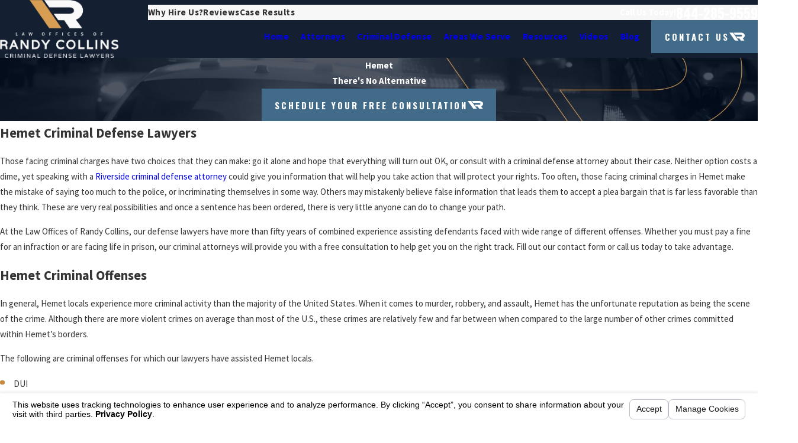

--- FILE ---
content_type: text/html; charset=utf-8
request_url: https://www.cmcdefense.com/sa.svc
body_size: 165
content:
<html><head><title>Request Rejected</title></head><body>The requested URL was rejected. Please consult with your administrator.<br><br>Your support ID is: 5523140691690627657<br><br><a href='javascript:history.back();'>[Go Back]</a></body></html>

--- FILE ---
content_type: image/svg+xml; charset=utf-8
request_url: https://www.cmcdefense.com/cms/svg/site/fvp5l5comzh.24.2601151619481.svg
body_size: 23920
content:
<?xml version="1.0" encoding="UTF-8" standalone="no"?>
<svg xmlns="http://www.w3.org/2000/svg" viewBox="0 0 24 24">
<style>
	g path { stroke: none; }
	g.root { display: none; }
	g.root:target { display: inline; }
	g line { stroke: black; }
	g circle { stroke: black; }
	g polyline { stroke: black; }
</style>
<g class="root" id="arrow_down" data-name="arrow down">
	<path d="M13.006 18.316l10.823-10.823a1.217 1.217 0 0 0-1.668-1.668l-10.006 10.006l-10.006-10.006A1.234 1.234 5.402 0 0 0.399 5.642a1.201 1.201 0 0 0-0.117 1.668A0.384 0.384 5.402 0 0 0.399 7.476L11.289 18.316a1.234 1.234 0 0 0 1.668 0Z" />
</g>
<g class="root" id="arrow_left" data-name="arrow-left">
	<path d="M4.82 12.12c0 0.24 0.24 0.48 0.36 0.72L16.69 23.52c0.24 0.36 0.6 0.48 0.96 0.48 0.48 0 0.84-0.12 1.08-0.36 0.48-0.36 0.6-1.2 0.24-1.68 0-0.12-0.12-0.12-0.24-0.24L8.18 12L18.74 2.16c0.48-0.36 0.6-1.2 0.24-1.68 0-0.12-0.12-0.12-0.24-0.24-0.24-0.12-0.6-0.24-1.08-0.24-0.36 0-0.72 0.12-0.96 0.48L5.18 11.16c-0.24 0.24-0.36 0.6-0.36 0.96h0Z" />
</g>
<g class="root" id="arrow_right" data-name="arrow-right">
	<path id="np_arrow_2284437_000000" class="st0" d="M19.184 11.88c0-0.24-0.24-0.48-0.36-0.72L7.305 0.48C7.065 0.12 6.704 0 6.344 0C5.865 0 5.504 0.12 5.264 0.36c-0.48 0.36-0.6 1.2-0.24 1.68c0 0.12 0.12 0.12 0.24 0.24L15.824 12l-10.56 9.84c-0.48 0.36-0.6 1.2-0.24 1.68c0 0.12 0.12 0.12 0.24 0.24C5.504 23.88 5.865 24 6.344 24c0.36 0 0.72-0.12 0.96-0.48l11.52-10.68C19.064 12.6 19.184 12.24 19.184 11.88L19.184 11.88z" />
</g>
<g class="root" id="blog_menu" data-name="blog menu">
	<path d="M16.285 0.001a3.434 3.434 0 0 0-3.304 2.571H0V4.286H12.981a3.409 3.409 0 0 0 6.609 0H24V2.572H19.59A3.434 3.434-1.715 0 0 16.285 0.001Zm0 1.714a1.714 1.714 0 1 1-1.714 1.714A1.702 1.702-1.715 0 1 16.285 1.715ZM7.714 8.572a3.434 3.434 0 0 0-3.304 2.571H0v1.714H4.41a3.409 3.409 0 0 0 6.609 0H24V11.143H11.018A3.434 3.434-1.715 0 0 7.714 8.572Zm0 1.714a1.714 1.714 0 1 1-1.714 1.714A1.702 1.702-1.715 0 1 7.714 10.286Zm8.571 6.857a3.434 3.434 0 0 0-3.304 2.571H0v1.714H12.981a3.409 3.409 0 0 0 6.609 0H24V19.715H19.59A3.434 3.434-1.715 0 0 16.285 17.143Zm0 1.714a1.714 1.714 0 1 1-1.714 1.714A1.702 1.702-1.715 0 1 16.285 18.858Z" />
</g>
<g class="root" id="btn_v1_icon" data-name="btn_v1_icon">
	<path class="fill-dark" d="M20.853 14.523l2.85 3.814h-5.713l-2.429-3.577l-2.679-0.032l-2.043-2.86h6.638c0.668 0 1.218-0.099 1.653-0.299 0.551-0.258 0.826-0.639 0.826-1.143 0-0.985-0.826-1.477-2.479-1.477h-8.645L6.548 5.664h10.561c1.98 0 3.588 0.371 4.816 1.125 1.386 0.851 2.075 2.075 2.075 3.656 0 0.89-0.278 1.696-0.835 2.417-0.556 0.721-1.327 1.274-2.311 1.661Z" />
	<path class="fill-primary" d="M14.374 18.335h-5.562l-4.496-6.467l-2.029-2.917L0 5.664h5.562l2.286 3.287l2.029 2.917l4.496 6.467Z" />
</g>
<g class="root" id="btn_v2_icon" data-name="btn v2 icon">
	<path d="M22.285 10.285H13.714V1.714A1.714 1.714-0.001 1 0 10.285 1.714V10.285H1.714A1.714 1.714-0.001 1 0 1.714 13.714H10.285v8.571a1.714 1.714 0 1 0 3.429 0V13.714h8.571a1.714 1.714 0 1 0 0-3.429Z" />
</g>
<g class="root" id="close" data-name="close">
	<path d="M1.285 0.002A1.498 1.498 0.012 0 0 0.012 1.5a1.498 1.498 0 0 0 0.434 0.884L10.019 11.986L0.447 21.604a1.408 1.408 0 0 0 0 1.992a1.393 1.393 0 0 0 1.962 0L11.996 14.009l9.572 9.587a1.498 1.498 0 0 0 2.007 0a1.408 1.408 0 0 0 0-1.992L14.034 11.986l9.587-9.587A1.423 1.423 0.012 0 0 21.614 0.437L11.996 10.009L2.454 0.437A1.588 1.588 0.012 0 0 1.285 0.002Z" />
</g>
<g class="root" id="column" data-name="column">
	<path class="st0" d="M13.994 11.006c0.107 0.227 0.107 0.427 0.107 0.44v9.218c0 0.093-0.08 0.173-0.173 0.173c-0.093 0-0.173-0.08-0.173-0.173V11.433v0v0l0-0.013l0-0.04c0-0.04-0.013-0.08-0.027-0.133c-0.027-0.107-0.093-0.227-0.187-0.293c-0.067-0.053-0.16-0.08-0.307-0.08c0 0-0.013 0-0.013 0c0 0-0.013 0-0.013 0c-0.147 0-0.227 0.04-0.307 0.08c-0.067 0.04-0.12 0.107-0.147 0.173c-0.067 0.133-0.08 0.293-0.08 0.307v9.218c0 0.093-0.08 0.173-0.173 0.173c-0.093 0-0.173-0.08-0.173-0.173V11.433c0-0.013 0-0.12 0.04-0.28c0.04-0.147 0.133-0.334 0.32-0.467c0.12-0.093 0.293-0.147 0.494-0.147c0 0 0.013 0 0.013 0c0 0 0.013 0 0.013 0c0.2 0 0.374 0.053 0.494 0.147C13.861 10.779 13.954 10.886 13.994 11.006zM11.286 10.686c-0.133-0.093-0.293-0.147-0.494-0.147c0 0-0.013 0-0.013 0c0 0-0.013 0-0.013 0c-0.2 0-0.374 0.053-0.494 0.147c-0.187 0.133-0.28 0.32-0.32 0.467c-0.04 0.147-0.04 0.267-0.04 0.28v9.218c0 0.093 0.08 0.173 0.173 0.173s0.173-0.08 0.173-0.173V11.433c0-0.013 0-0.173 0.08-0.307c0.04-0.067 0.08-0.133 0.147-0.173c0.067-0.04 0.16-0.08 0.307-0.08c0 0 0.013 0 0.013 0c0 0 0.013 0 0.013 0c0.147 0 0.24 0.04 0.307 0.08c0.107 0.067 0.16 0.187 0.187 0.293c0.013 0.053 0.027 0.107 0.027 0.133l0 0.04l0 0.013v0v0v9.218c0 0.093 0.08 0.173 0.173 0.173c0.093 0 0.173-0.08 0.173-0.173V11.433c0-0.013 0-0.213-0.107-0.44C11.5 10.886 11.406 10.779 11.286 10.686zM8.832 10.686c-0.12-0.093-0.293-0.147-0.494-0.147c0 0-0.013 0-0.013 0c0 0-0.013 0-0.013 0c-0.2 0-0.374 0.053-0.494 0.147c-0.187 0.133-0.28 0.32-0.32 0.467c-0.04 0.147-0.04 0.267-0.04 0.28v9.218c0 0.093 0.08 0.173 0.173 0.173c0.093 0 0.173-0.08 0.173-0.173V11.433c0-0.013 0-0.173 0.08-0.307c0.04-0.067 0.08-0.133 0.147-0.173c0.067-0.04 0.16-0.08 0.307-0.08c0 0 0.013 0 0.013 0c0 0 0.013 0 0.013 0c0.147 0 0.24 0.04 0.307 0.08c0.107 0.067 0.16 0.187 0.187 0.293c0.013 0.053 0.027 0.107 0.027 0.133l0 0.04l0 0.013v0v0v9.218c0 0.093 0.08 0.173 0.173 0.173c0.093 0 0.173-0.08 0.173-0.173V11.433c0-0.013 0-0.213-0.107-0.44C9.045 10.886 8.965 10.779 8.832 10.686zM24 7.004c0 2.188-1.774 3.976-3.976 3.976c-0.84 0-1.601-0.253-2.241-0.694v10.352c0 0.187-0.147 0.334-0.334 0.334c-0.187 0-0.334-0.147-0.334-0.334V9.765c0-0.027 0-0.04 0-0.067c-0.04-0.053-0.093-0.093-0.133-0.147H12.073c-0.027 0-0.053 0-0.08-0.013c-0.027 0-0.053 0.013-0.08 0.013H7.017c-0.04 0.053-0.093 0.107-0.133 0.147c0 0.027 0 0.04 0 0.067v10.859c0 0.187-0.147 0.334-0.334 0.334c-0.187 0-0.334-0.147-0.334-0.334V10.272c-0.64 0.44-1.414 0.694-2.241 0.694C1.774 10.979 0 9.191 0 7.004C0 4.802 1.774 3.028 3.976 3.028h8.018H12.007h8.018C22.226 3.028 24 4.802 24 7.004zM8.165 8.885c-0.013-0.013-0.013-0.013-0.027-0.027c-0.147-0.16-0.24-0.36-0.293-0.574c-0.013-0.067-0.04-0.12-0.053-0.187c0 0.013 0 0.04 0 0.053c0 0.067-0.04 0.133-0.08 0.187c-0.067 0.187-0.147 0.374-0.24 0.547H8.165zM10.299 8.885c-0.013-0.013-0.013-0.013-0.027-0.027c-0.147-0.16-0.24-0.36-0.293-0.574c-0.08-0.253-0.107-0.52-0.12-0.72H8.044c0.013 0.107 0.027 0.227 0.04 0.36c0.053 0.267 0.147 0.547 0.293 0.707c0.093 0.107 0.2 0.16 0.36 0.16c0.067 0 0.107 0.04 0.147 0.08H10.299zM11.34 8.631c0.093-0.107 0.173-0.267 0.227-0.44c0.067-0.213 0.093-0.44 0.107-0.627H10.192c0.013 0.107 0.027 0.227 0.04 0.36c0.053 0.267 0.147 0.547 0.293 0.707c0.093 0.107 0.2 0.16 0.36 0.16c0.013 0 0.027 0 0.04 0.013c0.013 0 0.027-0.013 0.04-0.013C11.14 8.805 11.233 8.738 11.34 8.631zM12.434 8.885c-0.013-0.013-0.013-0.013-0.027-0.027c-0.147-0.16-0.24-0.36-0.293-0.574c-0.067-0.227-0.107-0.454-0.12-0.64c-0.013 0.107-0.027 0.213-0.04 0.334c-0.053 0.293-0.147 0.627-0.374 0.88c-0.013 0.013-0.013 0.013-0.027 0.027h0.36c0.027 0 0.053 0 0.08 0.013c0.027 0 0.053-0.013 0.08-0.013H12.434zM14.581 8.885c-0.013-0.013-0.013-0.013-0.027-0.027c-0.147-0.16-0.24-0.36-0.293-0.574c-0.08-0.253-0.107-0.52-0.12-0.72H12.327c0.013 0.107 0.027 0.227 0.04 0.36c0.04 0.267 0.147 0.547 0.293 0.707c0.093 0.107 0.2 0.16 0.36 0.16c0.067 0 0.107 0.04 0.147 0.08H14.581zM15.622 8.631c0.093-0.107 0.173-0.267 0.227-0.44c0.067-0.213 0.093-0.44 0.107-0.627h-1.481c0.013 0.107 0.027 0.227 0.04 0.36c0.053 0.267 0.147 0.547 0.293 0.707c0.093 0.107 0.2 0.16 0.36 0.16c0.013 0 0.027 0 0.04 0.013c0.013 0 0.027-0.013 0.04-0.013C15.409 8.805 15.515 8.738 15.622 8.631zM16.529 8.885c-0.093-0.173-0.173-0.36-0.24-0.547c-0.04-0.053-0.067-0.12-0.08-0.187c0-0.013 0-0.04 0-0.053c-0.053 0.267-0.16 0.547-0.347 0.76c-0.013 0.013-0.013 0.013-0.027 0.027H16.529zM16.769 6.03H7.231c0.173 0.267 0.32 0.56 0.414 0.867h4.282c0.027 0 0.053 0 0.08 0.013c0.027 0 0.053-0.013 0.08-0.013h4.282C16.449 6.59 16.596 6.296 16.769 6.03zM17.023 5.696c0.16-0.187 0.334-0.347 0.534-0.507H6.444c0.2 0.147 0.374 0.32 0.534 0.507H17.023zM23.333 7.004c0-0.907-0.374-1.734-0.974-2.335C21.772 4.069 20.945 3.695 20.024 3.695H12.007h-0.013H3.976c-0.907 0-1.734 0.374-2.335 0.974C1.041 5.269 0.667 6.083 0.667 7.004c0 0.907 0.374 1.734 0.974 2.335c0.6 0.6 1.427 0.974 2.335 0.974c1.467 0 2.722-0.961 3.148-2.281c0 0 0-0.013 0-0.013c0-0.04 0-0.08 0-0.12c0-1.294-0.934-2.441-2.255-2.668c-0.12-0.013-0.24-0.027-0.347-0.027c-1.001 0-1.894 0.72-2.068 1.748c-0.013 0.093-0.027 0.187-0.027 0.267c0 0.774 0.56 1.454 1.347 1.588c0.067 0.013 0.133 0.013 0.2 0.013c0.587 0 1.107-0.427 1.201-1.027c0.013-0.053 0.013-0.107 0.013-0.147c0-0.44-0.32-0.827-0.76-0.894c-0.04 0-0.08-0.013-0.107-0.013c-0.32 0-0.6 0.227-0.654 0.547c-0.027 0.187-0.2 0.307-0.387 0.28c-0.187-0.027-0.307-0.2-0.28-0.387c0.107-0.654 0.667-1.107 1.307-1.107c0.067 0 0.147 0 0.227 0.013c0.774 0.133 1.321 0.8 1.321 1.561c0 0.093-0.013 0.173-0.027 0.267c-0.16 0.921-0.961 1.574-1.868 1.574c-0.107 0-0.213-0.013-0.32-0.027c-1.121-0.187-1.908-1.147-1.908-2.241c0-0.12 0.013-0.253 0.027-0.387c0.227-1.347 1.401-2.308 2.722-2.308c0.147 0 0.307 0.013 0.467 0.04c0.334 0.053 0.64 0.16 0.934 0.307h12.193c0.293-0.147 0.6-0.24 0.934-0.307c0.16-0.027 0.307-0.04 0.467-0.04c1.334 0 2.495 0.961 2.722 2.308c0.027 0.133 0.027 0.253 0.027 0.387c0 1.094-0.787 2.054-1.908 2.241c-0.107 0.013-0.213 0.027-0.32 0.027c-0.907 0-1.708-0.654-1.868-1.574c-0.013-0.093-0.027-0.173-0.027-0.267c0-0.76 0.547-1.427 1.321-1.561c0.08-0.013 0.147-0.013 0.227-0.013c0.64 0 1.201 0.467 1.307 1.107c0.027 0.187-0.093 0.36-0.28 0.387c-0.187 0.027-0.36-0.093-0.387-0.28c-0.053-0.32-0.334-0.547-0.654-0.547c-0.04 0-0.067 0-0.107 0.013c-0.44 0.08-0.76 0.467-0.76 0.894c0 0.053 0 0.107 0.013 0.147c0.093 0.6 0.614 1.027 1.201 1.027c0.067 0 0.133 0 0.2-0.013c0.787-0.133 1.347-0.814 1.347-1.588c0-0.093-0.013-0.173-0.027-0.267c-0.173-1.027-1.067-1.748-2.068-1.748c-0.12 0-0.227 0.013-0.347 0.027c-1.321 0.227-2.255 1.374-2.255 2.668c0 0.04 0 0.08 0 0.12c0 0 0 0.013 0 0.013c0.427 1.321 1.681 2.281 3.148 2.281c0.907 0 1.734-0.374 2.335-0.974C22.959 8.738 23.333 7.911 23.333 7.004zM16.196 10.686c-0.12-0.093-0.293-0.147-0.494-0.147c0 0-0.013 0-0.013 0c0 0-0.013 0-0.013 0c-0.2 0-0.374 0.053-0.494 0.147c-0.187 0.133-0.28 0.32-0.32 0.467c-0.04 0.147-0.04 0.267-0.04 0.28v9.218c0 0.093 0.08 0.173 0.173 0.173s0.173-0.08 0.173-0.173V11.433c0-0.013 0-0.173 0.08-0.307c0.04-0.067 0.08-0.133 0.147-0.173c0.067-0.04 0.16-0.08 0.307-0.08c0 0 0.013 0 0.013 0c0 0 0.013 0 0.013 0c0.147 0 0.24 0.04 0.307 0.08c0.107 0.067 0.16 0.187 0.187 0.293c0.013 0.053 0.027 0.107 0.027 0.133l0 0.04l0 0.013v0v0v9.218c0 0.093 0.08 0.173 0.173 0.173c0.093 0 0.173-0.08 0.173-0.173V11.433c0-0.013 0-0.213-0.107-0.44C16.396 10.886 16.316 10.779 16.196 10.686z" />
</g>
<g class="root" id="cta_about_us" data-name="cta about us">
	<path d="M12.496 9.14v8.114c0 0.22-0.18 0.4-0.4 0.4s-0.4-0.18-0.4-0.4v-8.114c0-0.22 0.18-0.4 0.4-0.4s0.4 0.18 0.4 0.4Zm-0.4-3.159c-0.36 0-0.652 0.292-0.652 0.652s0.292 0.652 0.652 0.652 0.652-0.292 0.652-0.652-0.292-0.652-0.652-0.652Zm10.29 12.032l1.088 5.935l-6.094-1.221c-1.69 0.847-3.536 1.272-5.381 1.272-1.894 0-3.789-0.447-5.517-1.341C3.033 20.874 0.652 17.51 0.115 13.662-0.422 9.813 0.946 5.926 3.776 3.262 6.606 0.598 10.569-0.531 14.378 0.238c3.809 0.77 7.022 3.35 8.596 6.902 1.554 3.507 1.332 7.558-0.586 10.874Zm-0.843-0.15l0.076-0.129c1.856-3.116 2.088-6.954 0.619-10.27-1.468-3.316-4.469-5.722-8.022-6.441-0.735-0.149-1.474-0.22-2.211-0.22-2.828 0-5.588 1.072-7.683 3.044C1.684 6.332 0.406 9.958 0.908 13.551c0.503 3.591 2.724 6.73 5.944 8.398 3.22 1.666 7.066 1.668 10.288 0.005l0.124-0.064l5.21 1.044l-0.928-5.068Z" />
</g>
<g class="root" id="description" data-name="description">
	<path d="M0 20.71L0 3.29L24 3.29L24 20.71L0 20.71ZM22.065 5.221L1.935 5.221L1.935 18.779L22.065 18.779L22.065 5.221ZM13.553 16.835L3.875 16.835L3.875 14.903L13.553 14.903L13.553 16.835ZM3.875 11.028L20.126 11.028L20.126 12.971L3.875 12.971L3.875 11.028ZM3.875 7.165L20.126 7.165L20.126 9.097L3.875 9.097L3.875 7.165Z" />
</g>
<g class="root" id="document" data-name="document">
	<path d="M6.388 15.688c-0.886 0-1.604 0.718-1.604 1.604c0 0.45 0.183 0.858 0.492 1.154v2.04c0 0.113 0.056 0.225 0.155 0.295c0.098 0.07 0.225 0.084 0.324 0.028l0.619-0.253l0.619 0.253c0.113 0.042 0.225 0.028 0.324-0.028c0.098-0.07 0.155-0.169 0.155-0.295V18.433c0.31-0.295 0.492-0.703 0.492-1.154C7.978 16.406 7.261 15.688 6.388 15.688zM5.754 16.659c0.169-0.169 0.38-0.267 0.633-0.267c0.253 0 0.464 0.098 0.633 0.267c0.169 0.169 0.267 0.38 0.267 0.633c0 0.253-0.098 0.464-0.267 0.633c-0.169 0.169-0.38 0.267-0.633 0.267c-0.253 0-0.464-0.098-0.633-0.267c-0.169-0.169-0.267-0.38-0.267-0.633C5.487 17.039 5.585 16.814 5.754 16.659zM6.782 19.952l-0.183-0.07c-0.056-0.042-0.141-0.07-0.225-0.07c-0.084 0-0.155 0.014-0.225 0.07l-0.183 0.07v-1.126c0.127 0.028 0.267 0.056 0.394 0.056c0.141 0 0.267-0.014 0.394-0.056V19.952z" />
	<path d="M5.389 6.431h4.981c0.197 0 0.352-0.155 0.352-0.352c0-0.197-0.155-0.352-0.352-0.352H5.389c-0.197 0-0.352 0.155-0.352 0.352C5.037 6.276 5.192 6.431 5.389 6.431z" />
	<path d="M5.389 7.753h4.981c0.197 0 0.352-0.155 0.352-0.352c0-0.197-0.155-0.352-0.352-0.352H5.389c-0.197 0-0.352 0.155-0.352 0.352C5.037 7.584 5.192 7.753 5.389 7.753z" />
	<path d="M5.389 9.413h9.512c0.197 0 0.352-0.155 0.352-0.352c0-0.197-0.155-0.352-0.352-0.352H5.389c-0.197 0-0.352 0.155-0.352 0.352C5.037 9.244 5.192 9.413 5.389 9.413z" />
	<path d="M5.389 11.341h8.879c0.197 0 0.352-0.155 0.352-0.352c0-0.197-0.155-0.352-0.352-0.352H5.389c-0.197 0-0.352 0.155-0.352 0.352C5.037 11.186 5.192 11.341 5.389 11.341z" />
	<path d="M5.389 13.282h7.809c0.197 0 0.352-0.155 0.352-0.352c0-0.197-0.155-0.352-0.352-0.352H5.389c-0.197 0-0.352 0.155-0.352 0.352C5.037 13.128 5.192 13.282 5.389 13.282z" />
	<path d="M12.382 14.872c0-0.197-0.155-0.352-0.352-0.352H8.428c-0.197 0-0.352 0.155-0.352 0.352c0 0.197 0.155 0.352 0.352 0.352h3.602C12.227 15.224 12.382 15.055 12.382 14.872z" />
	<path d="M9.751 16.448c-0.197 0-0.352 0.155-0.352 0.352c0 0.197 0.155 0.352 0.352 0.352H10.975c0.197 0 0.352-0.155 0.352-0.352c0-0.197-0.155-0.352-0.352-0.352H9.751z" />
	<path d="M10.975 18.39h-1.224c-0.197 0-0.352 0.155-0.352 0.352c0 0.197 0.155 0.352 0.352 0.352H10.975c0.197 0 0.352-0.155 0.352-0.352C11.327 18.545 11.172 18.39 10.975 18.39z" />
	<path d="M23.681 0.535l-0.788-0.45c-0.295-0.169-0.661-0.07-0.83 0.225l-0.436 0.746c-0.352-0.113-0.746 0.028-0.929 0.352l-2.561 4.418v-0.844c0-0.014 0-0.028 0-0.042c-0.014-0.464-0.211-0.9-0.506-1.224c-0.31-0.352-0.76-0.605-1.266-0.605c-0.028 0-0.042 0-0.056 0H1.885c-0.028 0-0.07 0-0.098 0c-0.506 0-0.957 0.253-1.266 0.605C0.197 4.066 0 4.53 0 5.023c0 0.098 0.042 0.183 0.098 0.253c0.07 0.07 0.155 0.098 0.253 0.098h1.956c0.197 0 0.352-0.155 0.352-0.352c0-0.197-0.155-0.352-0.352-0.352h-1.548c0.056-0.183 0.155-0.352 0.267-0.478c0.183-0.197 0.408-0.338 0.661-0.352c0 0 0 0 0.014 0h0.183c0.239 0.028 0.464 0.155 0.647 0.352c0.197 0.225 0.324 0.535 0.324 0.844v16.997c0 0.014 0 0.042 0 0.056c0 0.042 0 0.07 0 0.113v0.042c0 0.028 0 0.056 0.014 0.084c0.056 0.394 0.225 0.774 0.492 1.069c0.31 0.352 0.76 0.605 1.266 0.605c0.028 0 0.07 0 0.098 0h14.422c0.014 0 0.042 0 0.056 0c0.506 0 0.957-0.253 1.266-0.605c0.31-0.352 0.506-0.816 0.506-1.308c0-0.098-0.042-0.183-0.098-0.253c-0.07-0.07-0.155-0.098-0.253-0.098h-2.504V12.593l4.812-8.33l0.197 0.113c-0.098 0.521-0.535 2.631-1.562 4.39c-0.31 0.535-0.675 1.041-1.097 1.463c-0.113-0.07-0.197-0.113-0.267-0.155l0.366-0.633c0.042-0.084 0.014-0.197-0.07-0.239c-0.084-0.042-0.197-0.014-0.239 0.07l-0.45 0.788c-0.028 0.042-0.028 0.084-0.014 0.141c0.014 0.042 0.042 0.084 0.084 0.113c0 0 0.183 0.098 0.535 0.31c0.07 0.042 0.155 0.028 0.211-0.028c0.492-0.464 0.9-1.027 1.252-1.632c1.21-2.11 1.618-4.629 1.618-4.629c0.014-0.07-0.028-0.141-0.084-0.183l-0.31-0.183L23.638 3.095c0.197-0.324 0.113-0.746-0.155-0.985l0.436-0.746C24.074 1.083 23.976 0.703 23.681 0.535zM23.244 1.097l-0.38 0.647l-0.633-0.366l0.38-0.647L23.244 1.097zM19.305 23.273C19.305 23.273 19.305 23.273 19.305 23.273l-13.31 0c0.183-0.239 0.324-0.535 0.38-0.844h13.859c-0.056 0.183-0.155 0.352-0.267 0.478C19.783 23.118 19.544 23.244 19.305 23.273zM17.433 21.725H6.093c-0.014 0-0.014 0-0.028 0c-0.014 0-0.014 0-0.028 0c-0.197 0-0.352 0.155-0.352 0.352c0 0.295-0.127 0.605-0.324 0.844c-0.183 0.197-0.408 0.324-0.647 0.352H4.643c-0.014 0-0.028 0-0.042 0c-0.267-0.014-0.521-0.141-0.718-0.366c-0.183-0.197-0.295-0.464-0.324-0.718V4.981c0-0.014 0-0.028 0-0.042c-0.014-0.408-0.169-0.802-0.408-1.126h13.212c0.014 0 0.028 0 0.042 0c0.267 0.014 0.521 0.141 0.718 0.366c0.197 0.225 0.324 0.535 0.324 0.844V6.895c0 0.042 0.014 0.07 0.014 0.113L11.735 16.884c-0.084 0.155-0.127 0.324-0.098 0.492c0 0.014 0 0.028 0 0.056l0.155 2.054l-0.45 0.774c-0.098 0.169-0.042 0.38 0.127 0.478c0.169 0.098 0.38 0.042 0.478-0.127l0.478-0.816l1.801-0.858c0.183-0.056 0.338-0.183 0.45-0.352l2.758-4.769V21.725zM12.466 19.01l-0.056-0.83l0.816 0.464L12.466 19.01zM14.07 18.236c-0.028 0.042-0.07 0.056-0.113 0.028L12.382 17.348c-0.042-0.028-0.056-0.07-0.028-0.113l8.288-14.309l1.716 0.999L14.07 18.236zM20.81 2.617l0.492-0.858c0.028-0.042 0.07-0.056 0.113-0.028l1.576 0.915c0.042 0.028 0.056 0.07 0.028 0.113l-0.492 0.858L20.81 2.617z" />
</g>
<g class="root" id="flair" data-name="flair">
	<rect x="0" y="11.28" width="24" height="0.48" />
	<rect x="1.2" y="9.59999999999999" width="0.48" height="4.8" />
</g>
<g class="root" id="gavel1" data-name="gavel1">
	<path d="M1.084 12.145l2.345 0.87c0.101 0.038 0.202-0.013 0.239-0.113c0.038-0.101-0.013-0.202-0.113-0.239L1.21 11.792c-0.101-0.038-0.202 0.013-0.239 0.113C0.933 11.994 0.983 12.107 1.084 12.145z" />
	<path d="M3.529 15.548l-2.256 1.071c-0.088 0.051-0.139 0.151-0.088 0.252c0.051 0.088 0.151 0.139 0.252 0.088l2.256-1.071c0.088-0.051 0.139-0.151 0.088-0.252C3.743 15.548 3.63 15.51 3.529 15.548z" />
	<path d="M5.294 10.808c0.038 0.088 0.151 0.139 0.252 0.101c0.088-0.038 0.139-0.151 0.101-0.252l-1.009-2.281c-0.038-0.101-0.151-0.139-0.252-0.101c-0.101 0.038-0.139 0.151-0.101 0.252L5.294 10.808z" />
	<path d="M23.583 16.09c-0.189-0.151-0.416-0.227-0.643-0.239l-0.025 0c-0.075-0.025-0.29-0.088-0.542-0.265c-0.126-0.088-0.265-0.214-0.403-0.365c-0.051-0.139-0.113-0.277-0.202-0.403c-0.277-0.441-0.744-0.907-1.336-1.425c-0.895-0.769-2.093-1.626-3.403-2.509c-1.248-0.845-2.597-1.714-3.883-2.533c0.139-0.29 0.239-0.605 0.29-0.92c0.075 0.025 0.151 0.038 0.239 0.038c0.214 0 0.441-0.101 0.58-0.277l-0.252-0.202l0.252 0.202l0.58-0.731c0.113-0.139 0.164-0.303 0.164-0.467c0-0.214-0.101-0.441-0.277-0.58L11.608 2.905C11.47 2.792 11.306 2.742 11.142 2.742c-0.214 0-0.441 0.101-0.58 0.277L9.97 3.75c-0.113 0.139-0.164 0.303-0.164 0.467c0 0.139 0.038 0.265 0.113 0.391c-0.529 0.214-1.009 0.567-1.399 1.046c-0.378 0.479-0.617 1.033-0.706 1.588c-0.075-0.025-0.151-0.038-0.239-0.038c-0.214 0-0.441 0.101-0.58 0.277l-0.58 0.731c-0.113 0.139-0.164 0.303-0.164 0.467c0 0.214 0.101 0.441 0.277 0.58l3.126 2.483c0.139 0.113 0.303 0.164 0.467 0.164c0.214 0 0.441-0.101 0.58-0.277l0.58-0.731c0.113-0.139 0.164-0.303 0.164-0.467c0-0.139-0.038-0.265-0.113-0.391c0.29-0.126 0.567-0.29 0.832-0.491c1.626 1.575 3.378 3.252 4.941 4.551c0.807 0.681 1.563 1.261 2.231 1.677c0.328 0.202 0.643 0.378 0.933 0.491c0.252 0.101 0.491 0.177 0.731 0.189c0.239 0.126 0.416 0.277 0.542 0.403c0.113 0.113 0.177 0.214 0.227 0.29c0.025 0.038 0.038 0.063 0.038 0.075l0.013 0.013l0 0l0 0c0 0.013 0.013 0.013 0.013 0.025c0.063 0.202 0.189 0.391 0.365 0.529c0.202 0.164 0.454 0.239 0.693 0.239c0.328 0 0.655-0.139 0.87-0.416v0c0.164-0.202 0.239-0.454 0.239-0.693C23.999 16.632 23.861 16.304 23.583 16.09zM10.462 4.153l0.58-0.731C11.079 3.385 11.104 3.372 11.142 3.372c0.025 0 0.051 0.013 0.075 0.025L14.331 5.893c0.025 0.025 0.038 0.051 0.038 0.088c0 0.025-0.013 0.051-0.025 0.075l-0.58 0.731l0 0c-0.025 0.025-0.051 0.038-0.088 0.038c-0.025 0-0.051-0.013-0.075-0.025L10.487 4.305c-0.025-0.025-0.038-0.051-0.038-0.088C10.436 4.191 10.449 4.166 10.462 4.153zM10.789 10.518L10.21 11.25c-0.025 0.025-0.051 0.038-0.088 0.038c-0.025 0-0.051-0.013-0.075-0.025L6.92 8.779c-0.025-0.025-0.038-0.051-0.038-0.088c0-0.025 0.013-0.051 0.025-0.075l0.58-0.731c0.025-0.025 0.051-0.038 0.088-0.038c0.025 0 0.051 0.013 0.075 0.025l3.126 2.483c0.025 0.025 0.038 0.051 0.038 0.088C10.814 10.481 10.814 10.494 10.789 10.518zM10.814 9.573L8.407 7.657c0.038-0.567 0.239-1.135 0.617-1.613c0.378-0.479 0.883-0.807 1.437-0.958L12.856 7.002c-0.038 0.567-0.239 1.135-0.617 1.613C11.861 9.094 11.356 9.422 10.814 9.573zM21.365 15.699c-0.013 0.013-0.013 0.025-0.025 0.038c-0.013 0.013-0.025 0.025-0.038 0.038c-0.025 0.025-0.051 0.051-0.075 0.063c-0.013 0.013-0.038 0.013-0.075 0.025c-0.202-0.101-0.429-0.177-0.681-0.252c-0.063-0.013-0.126-0.013-0.177 0.013c-0.378-0.189-0.845-0.479-1.361-0.857c-1.79-1.298-4.172-3.555-6.302-5.622c0.038-0.038 0.075-0.075 0.113-0.126c0.038-0.038 0.063-0.088 0.101-0.139c1.979 1.286 4.109 2.647 5.761 3.857c0.857 0.63 1.575 1.223 2.08 1.727c0.113 0.113 0.214 0.227 0.315 0.341c0 0.038 0.013 0.075 0.038 0.113c0.113 0.227 0.252 0.429 0.378 0.593c0 0.025 0.013 0.051 0.013 0.063C21.403 15.624 21.403 15.649 21.365 15.699zM22.02 16.266L22.02 16.266c-0.025 0.038-0.063 0.075-0.088 0.126c-0.051-0.051-0.113-0.113-0.189-0.164c0.013-0.013 0.038-0.038 0.051-0.063c0.013-0.013 0.013-0.025 0.025-0.038c0.013-0.013 0.025-0.025 0.038-0.038c0.013-0.025 0.038-0.051 0.051-0.075c0.075 0.051 0.139 0.101 0.202 0.139C22.083 16.191 22.045 16.229 22.02 16.266zM23.268 17.262c-0.101 0.126-0.239 0.177-0.378 0.177c-0.101 0-0.214-0.038-0.303-0.101c-0.126-0.101-0.177-0.239-0.177-0.378c0-0.101 0.038-0.214 0.101-0.303c0.101-0.126 0.239-0.177 0.378-0.177c0.101 0 0.214 0.038 0.303 0.101c0.126 0.101 0.177 0.239 0.189 0.378C23.369 17.06 23.343 17.174 23.268 17.262z" />
	<path d="M12.554 19.052h-0.807v-0.996c0-0.454-0.365-0.819-0.819-0.819H2.433c-0.454 0-0.819 0.365-0.819 0.819v0.996H0.819c-0.454 0-0.819 0.365-0.819 0.819v0.567c0 0.454 0.365 0.819 0.819 0.819h11.735c0.454 0 0.819-0.365 0.819-0.819v-0.567C13.361 19.417 12.995 19.052 12.554 19.052zM2.256 18.056c0-0.101 0.088-0.189 0.189-0.189h8.483c0.101 0 0.189 0.088 0.189 0.189v0.996H2.256V18.056zM12.73 20.426c0 0.101-0.088 0.189-0.189 0.189H0.819c-0.101 0-0.189-0.088-0.189-0.189v-0.567c0-0.101 0.088-0.189 0.189-0.189h11.735c0.101 0 0.189 0.088 0.189 0.189V20.426z" />
	<path d="M10.474 12.901l2.319-0.933c0.101-0.038 0.139-0.151 0.101-0.239c-0.038-0.101-0.151-0.139-0.239-0.101l-2.319 0.933c-0.101 0.038-0.139 0.151-0.101 0.239C10.26 12.888 10.373 12.939 10.474 12.901z" />
	<path d="M10.285 15.788l2.281 1.009c0.088 0.038 0.202 0 0.252-0.101c0.038-0.088 0-0.202-0.101-0.252l-2.281-1.009c-0.101-0.038-0.202 0-0.252 0.101C10.146 15.636 10.184 15.737 10.285 15.788z" />
</g>
<g class="root" id="handbook" data-name="handbook">
	<path d="M9.913 18.873c0 0.095 0.082 0.177 0.177 0.177h0.682c0.055 0 0.095-0.027 0.123-0.055c-0.109-0.095-0.232-0.191-0.355-0.286h-0.45C9.995 18.695 9.913 18.777 9.913 18.873z" />
	<path d="M4.445 18.873c0 0.095 0.082 0.177 0.177 0.177h0.682c0.095 0 0.177-0.082 0.177-0.177c0-0.095-0.082-0.177-0.177-0.177h-0.682C4.527 18.695 4.445 18.777 4.445 18.873z" />
	<path d="M9.736 19.814h0.682c0.095 0 0.177-0.082 0.177-0.177c0-0.095-0.082-0.177-0.177-0.177h-0.682c-0.095 0-0.177 0.082-0.177 0.177C9.559 19.732 9.641 19.814 9.736 19.814z" />
	<path d="M19.827 0H16.172H6.313H4.8C3.954 0 3.273 0.682 3.273 1.541v18.45c0 0.845 0.682 1.527 1.527 1.541h1.105v0.518c0 0.068 0.027 0.123 0.095 0.15c0.055 0.027 0.123 0.027 0.177-0.014l0.982-0.655l0.982 0.655c0.055 0.041 0.123 0.041 0.177 0.014c0.055-0.027 0.095-0.082 0.095-0.15v-0.518h3.3l0.027 2.127c0 0.191 0.15 0.341 0.341 0.341c0.191 0 0.341-0.15 0.341-0.341l-0.041-4.282c0-0.123-0.068-0.232-0.164-0.286l0 0l-0.014-0.014l-0.041-0.027c-0.041-0.027-0.095-0.055-0.164-0.109c-0.15-0.095-0.341-0.232-0.573-0.409c-0.45-0.341-1.009-0.818-1.405-1.336c-0.259-0.341-0.45-0.695-0.518-1.009c-0.15-0.777-0.314-1.827-0.845-2.877c-0.491-0.968-1.309-1.923-2.686-2.645c0.082-0.041 0.218-0.068 0.382-0.068c0.259-0.014 0.6 0.027 0.968 0.136c0.368 0.109 0.777 0.3 1.186 0.559c0.818 0.518 1.636 1.364 2.209 2.591c0.041 0.082 0.109 0.15 0.205 0.177c0.068 0.027 0.123 0.027 0.191 0c0.395-0.123 0.205-0.845 0.205-0.845c0-0.123 0-0.245 0-0.355c0-0.15-0.014-0.3-0.014-0.45c-0.123-2.509-0.668-4.814-0.955-6.355c-0.095-0.518-0.164-0.941-0.177-1.255c0-0.109 0-0.205 0-0.273c0.041 0.055 0.082 0.123 0.123 0.191c0.164 0.286 0.341 0.723 0.518 1.214c0.355 0.968 0.709 2.114 0.982 2.836c0.082 0.205 0.15 0.382 0.218 0.505c0.041 0.068 0.068 0.136 0.136 0.205c0.027 0.041 0.068 0.082 0.164 0.109c0.041 0.014 0.095 0.027 0.164 0.027c0.082 0 0.15-0.041 0.205-0.068c0.055-0.041 0.082-0.082 0.109-0.123c0.041-0.068 0.055-0.123 0.068-0.164c0.014-0.055 0.014-0.095 0.014-0.15c0-0.095 0-0.205 0-0.341c-0.014-0.327-0.068-0.75-0.123-1.241c-0.068-0.491-0.15-1.036-0.232-1.595c-0.15-1.009-0.286-2.032-0.341-2.755c0.177 0.423 0.395 0.968 0.6 1.555c0.45 1.282 0.886 2.714 1.064 3.286c0.055 0.164 0.082 0.259 0.082 0.259c0.055 0.164 0.218 0.273 0.382 0.245c0.177-0.027 0.286-0.177 0.286-0.355c0 0-0.014-0.164-0.027-0.436c-0.041-0.764-0.095-2.359-0.068-3.518c0-0.177 0.014-0.341 0.027-0.491c0.123 0.327 0.245 0.75 0.368 1.186c0.3 1.064 0.573 2.264 0.682 2.741c0.027 0.136 0.041 0.218 0.041 0.218c0.041 0.164 0.191 0.286 0.355 0.273c0.164-0.014 0.3-0.15 0.314-0.314c0 0 0.014-0.177 0.027-0.45c0.014-0.273 0.041-0.641 0.082-1.05c0.055-0.791 0.123-1.691 0.164-2.059c0.014-0.136 0.027-0.259 0.055-0.368l0.014-0.068c0.027 0.041 0.068 0.095 0.109 0.15c0.123 0.232 0.245 0.573 0.355 0.995c0.109 0.436 0.218 0.941 0.3 1.514c0.177 1.132 0.3 2.495 0.368 3.845c0.095 2.073 0.068 4.186-0.123 5.55c-0.068 0.45-0.15 0.832-0.232 1.077c-0.518 1.459-1.5 2.932-1.623 3.095l-0.014 0.014c-0.055 0.082-0.068 0.191-0.041 0.286l0.914 3.109c0.055 0.177 0.245 0.286 0.423 0.232c0.177-0.055 0.286-0.245 0.232-0.423l-0.518-1.745h3.136c0.45 0 0.818-0.368 0.818-0.818V0.818C20.645 0.368 20.291 0 19.827 0zM8.059 21.709l-0.805-0.532c-0.055-0.041-0.136-0.041-0.191 0l-0.805 0.532v-2.673h0.423h0.682h0.682h0.027V21.709zM11.454 18.695h0.041c0.095 0 0.177 0.082 0.177 0.177c0 0.095-0.082 0.177-0.177 0.177H11.454c-0.095 0-0.177-0.082-0.177-0.177C11.277 18.777 11.359 18.695 11.454 18.695zM9.45 17.591c0.3 0.395 0.668 0.75 1.023 1.05c0.027 0.014 0.041 0.027 0.055 0.055H10.772c0.095 0 0.177 0.082 0.177 0.177c0 0.041-0.014 0.082-0.041 0.123c0.273 0.205 0.505 0.368 0.682 0.491h-0.477c-0.095 0-0.177 0.082-0.177 0.177c0 0.095 0.082 0.177 0.177 0.177h0.586l0.014 1.023H8.4v-1.023h0.655c0.095 0 0.177-0.082 0.177-0.177c0-0.095-0.082-0.177-0.177-0.177h-0.655v-0.6c0-0.041-0.014-0.095-0.055-0.123c-0.027-0.027-0.082-0.055-0.123-0.055h-0.191h-0.682h-0.682h-0.586h-0.095c-0.095 0-0.177 0.082-0.177 0.177c0 0.068 0.041 0.123 0.095 0.15v1.814h-1.105c-0.232 0-0.45-0.095-0.6-0.245c-0.15-0.15-0.245-0.368-0.245-0.6v-1.745c0-0.232 0.095-0.45 0.245-0.6c0.15-0.15 0.368-0.245 0.6-0.245h4.486C9.341 17.455 9.395 17.523 9.45 17.591zM19.963 20.7c0 0.068-0.055 0.136-0.136 0.136H16.486l-0.15-0.518c0.259-0.395 1.036-1.623 1.541-2.932h2.086V20.7zM19.963 16.691h-1.882c0.055-0.218 0.095-0.464 0.136-0.736c0.068-0.477 0.109-1.036 0.15-1.636c0.068-1.214 0.055-2.618-0.014-4.036c-0.095-2.073-0.327-4.118-0.695-5.509c-0.123-0.464-0.245-0.845-0.409-1.159l-0.014-0.027c-0.082-0.136-0.164-0.245-0.245-0.327c-0.082-0.082-0.164-0.164-0.273-0.218c-0.068-0.027-0.164-0.055-0.259-0.055c-0.082 0-0.164 0.027-0.232 0.068c-0.068 0.041-0.109 0.082-0.15 0.136c-0.082 0.095-0.123 0.191-0.15 0.3c-0.068 0.205-0.095 0.436-0.123 0.655c-0.027 0.273-0.068 0.791-0.109 1.364c-0.095-0.355-0.191-0.723-0.286-1.077c-0.136-0.491-0.273-0.927-0.409-1.268c-0.082-0.191-0.15-0.355-0.245-0.491c-0.055-0.068-0.095-0.136-0.205-0.205c-0.055-0.027-0.136-0.068-0.232-0.055c-0.082 0-0.164 0.041-0.218 0.068c-0.055 0.041-0.095 0.082-0.109 0.123c-0.055 0.082-0.082 0.15-0.095 0.218c-0.041 0.136-0.068 0.3-0.095 0.505c-0.041 0.382-0.055 0.886-0.055 1.432c0 0.273 0 0.559 0 0.845c-0.15-0.477-0.327-0.968-0.491-1.432c-0.205-0.573-0.409-1.118-0.6-1.514c-0.109-0.232-0.205-0.423-0.314-0.573c-0.055-0.082-0.123-0.15-0.232-0.218c-0.055-0.027-0.136-0.068-0.232-0.055c-0.055 0-0.123 0.014-0.164 0.041c-0.068 0.041-0.123 0.082-0.15 0.136c-0.027 0.041-0.055 0.095-0.068 0.136c-0.027 0.082-0.041 0.164-0.055 0.245c-0.014 0.164-0.014 0.355-0.014 0.586c0.027 0.573 0.123 1.364 0.245 2.195c0.095 0.709 0.218 1.459 0.3 2.114c-0.164-0.491-0.341-1.009-0.518-1.514c-0.191-0.505-0.382-0.982-0.573-1.336c-0.109-0.205-0.218-0.382-0.355-0.518c-0.068-0.068-0.15-0.136-0.273-0.191c-0.055-0.027-0.136-0.041-0.205-0.027c-0.082 0-0.164 0.027-0.232 0.068c-0.095 0.055-0.164 0.136-0.218 0.218c-0.055 0.082-0.082 0.164-0.109 0.259c-0.041 0.177-0.055 0.368-0.041 0.586c0.014 0.368 0.095 0.818 0.191 1.336c0.095 0.518 0.218 1.118 0.355 1.773c0.245 1.295 0.505 2.809 0.586 4.405c-0.327-0.436-0.682-0.818-1.05-1.132c-0.668-0.573-1.391-0.941-2.045-1.145c-0.436-0.136-0.845-0.191-1.2-0.177c-0.218 0.014-0.423 0.055-0.6 0.123c-0.177 0.082-0.341 0.191-0.45 0.368C5.154 10.5 5.113 10.636 5.113 10.773c0 0.136 0.082 0.259 0.205 0.314c1.459 0.668 2.236 1.568 2.714 2.495c0.477 0.927 0.627 1.895 0.777 2.7c0.027 0.136 0.068 0.273 0.123 0.409H5.863V11.986c-0.232-0.327-0.491-0.518-0.682-0.627v5.345h-0.368c-0.314 0-0.614 0.095-0.845 0.259V1.541C3.954 1.295 4.05 1.091 4.2 0.927C4.363 0.777 4.568 0.682 4.8 0.682H5.182v9.273c0.232-0.232 0.464-0.355 0.682-0.436V0.682h0.45h9.859h3.655c0.068 0 0.136 0.055 0.136 0.136V16.691z" />
	<path d="M8.713 19.036h0.682c0.095 0 0.177-0.082 0.177-0.177c0-0.095-0.082-0.177-0.177-0.177h-0.682c-0.095 0-0.177 0.082-0.177 0.177C8.55 18.968 8.618 19.036 8.713 19.036z" />
</g>
<g class="root" id="handshake" data-name="handshake">
	<path class="st0" d="M23.975 4.394c-0.068-0.178-0.273-0.26-0.451-0.178c0 0-0.15 0.068-0.396 0.164c-0.725 0.301-2.242 0.943-2.939 1.23c-0.082 0.041-0.164 0.109-0.191 0.205c-0.027 0.096-0.027 0.191 0.014 0.273c0.055 0.123 0.15 0.328 0.26 0.615c-0.314 0.137-0.615 0.301-0.875 0.437c-0.328 0.178-0.561 0.314-0.574 0.314c-0.137 0.082-0.205 0.26-0.15 0.41c0 0 0.027 0.096 0.096 0.26c0.068 0.219 0.191 0.547 0.328 0.957c-0.615 0.41-1.463 0.848-2.447 1.025c0.082-0.123 0.15-0.232 0.205-0.355c0.123-0.26 0.178-0.533 0.178-0.766c0-0.191-0.027-0.383-0.123-0.547c-0.041-0.082-0.109-0.164-0.205-0.232c-0.096-0.068-0.205-0.096-0.328-0.096c-0.164 0-0.301 0.068-0.424 0.15c-0.26 0.191-0.615 0.314-0.889 0.383c-0.137 0.041-0.26 0.055-0.342 0.068c-0.014 0-0.014 0-0.027 0c-0.082-0.068-0.164-0.123-0.232-0.191c-0.287-0.246-0.574-0.383-0.82-0.451c-0.246-0.068-0.451-0.082-0.561-0.082c-0.055 0-0.082 0-0.082 0l0 0l-0.027 0c-0.109 0.014-0.602 0.055-1.121 0.055c-0.219 0-0.451-0.014-0.643-0.027c-0.109-0.014-0.219-0.014-0.314-0.014c-0.164 0-0.328 0.014-0.465 0.055c-0.219 0.055-0.41 0.191-0.533 0.355c-0.123 0.164-0.191 0.355-0.246 0.547l0 0.027c-0.164-0.014-0.396-0.027-0.67-0.027c-0.314 0-0.697 0.014-1.08 0.082c-0.328 0.055-0.684 0.096-1.066 0.096c-0.383 0-0.793-0.055-1.258-0.191c-0.424-0.137-0.889-0.369-1.381-0.725l0.137-0.615c0.041-0.178-0.068-0.355-0.26-0.41l-1.285-0.314l0.219-0.957c0.041-0.178-0.068-0.355-0.246-0.41L0.46 4.927C0.282 4.872 0.091 4.981 0.05 5.159C-0.005 5.351 0.104 5.542 0.282 5.583L2.251 6.103L0.009 16.179c-0.041 0.191 0.068 0.369 0.26 0.41c0.191 0.041 0.369-0.068 0.41-0.26l0.055-0.232l1.312 0.369c0.096 0.027 0.191 0.014 0.273-0.041c0.082-0.055 0.137-0.123 0.164-0.219l0.355-1.613c0.164 0.082 0.396 0.191 0.656 0.328c0.205 0.109 0.424 0.232 0.643 0.383c0 0-0.014 0.014-0.014 0.014c-0.096 0.082-0.191 0.191-0.273 0.328c-0.082 0.137-0.15 0.301-0.15 0.492c0 0.137 0.041 0.287 0.109 0.424c0.055 0.109 0.137 0.191 0.219 0.246c0.137 0.096 0.273 0.15 0.41 0.178c0.137 0.027 0.287 0.041 0.424 0.041c0.301 0 0.588-0.041 0.807-0.082c0.137-0.027 0.246-0.055 0.314-0.068c0 0.164 0.014 0.314 0.055 0.465c0.041 0.15 0.109 0.301 0.219 0.424c0.109 0.109 0.232 0.191 0.369 0.246c0.137 0.055 0.26 0.068 0.383 0.068c0.205 0 0.369-0.041 0.506-0.096c0.041 0.178 0.123 0.355 0.219 0.533l0.014 0.014c0.137 0.205 0.314 0.342 0.506 0.424c0.191 0.082 0.383 0.137 0.574 0.137c0.041 0 0.096 0 0.137-0.014c0.014 0.082 0.027 0.164 0.041 0.246l0 0.027c0.027 0.096 0.082 0.178 0.15 0.232c0.096 0.096 0.205 0.15 0.328 0.178c0.123 0.041 0.246 0.055 0.383 0.055c0.328 0 0.711-0.096 1.121-0.314c0.014-0.014 0.027-0.027 0.055-0.027c0.109 0.055 0.232 0.123 0.383 0.191l0.027 0.014c0.246 0.096 0.465 0.137 0.656 0.137c0.219 0 0.424-0.055 0.574-0.164c0.109-0.082 0.191-0.178 0.26-0.273c0.027-0.055 0.055-0.096 0.082-0.15c0.178 0.082 0.396 0.137 0.643 0.137c0.26 0 0.547-0.082 0.807-0.273c0.219-0.164 0.355-0.355 0.451-0.533c0.027-0.055 0.055-0.123 0.068-0.178c0.137 0.041 0.273 0.068 0.41 0.068c0.178 0 0.342-0.041 0.492-0.096c0.219-0.096 0.383-0.232 0.52-0.383c0.137-0.137 0.232-0.287 0.301-0.396c0.082-0.137 0.137-0.273 0.15-0.41c0.109 0.027 0.219 0.041 0.314 0.041c0.355 0 0.684-0.15 0.916-0.369c0.232-0.219 0.396-0.533 0.396-0.875c0-0.219-0.068-0.451-0.205-0.643l0-0.014c-0.014-0.014-0.014-0.027-0.027-0.041c0.123-0.137 0.369-0.355 0.711-0.574c0.424-0.26 1.025-0.506 1.791-0.574c0 0 0.014 0 0.014 0c0.041 0.164 0.082 0.328 0.123 0.465c0.055 0.219 0.082 0.396 0.096 0.479c0.014 0.096 0.068 0.191 0.15 0.246c0.082 0.055 0.191 0.068 0.287 0.041c0.533-0.178 0.889-0.273 1.107-0.314c0.109-0.027 0.178-0.041 0.219-0.055l0.041-0.014l0.014 0l0 0c0.055-0.014 0.109-0.027 0.15-0.055c0.055 0.164 0.096 0.314 0.123 0.424c0.055 0.178 0.082 0.273 0.082 0.273c0.055 0.178 0.246 0.287 0.424 0.232c0.178-0.055 0.287-0.246 0.232-0.424c0 0-0.615-2.064-1.299-4.293c-0.342-1.107-0.711-2.269-1.039-3.227c-0.164-0.479-0.314-0.916-0.451-1.258c-0.068-0.178-0.137-0.342-0.191-0.479c1.066-0.451 3.008-1.271 3.008-1.271C23.961 4.776 24.043 4.571 23.975 4.394zM16.346 8.823c0.014 0.041 0.014 0.096 0.014 0.15c0 0.137-0.027 0.314-0.109 0.492c-0.041 0.096-0.109 0.205-0.178 0.287c-0.178-0.164-0.369-0.314-0.561-0.451c-0.027-0.014-0.055-0.041-0.082-0.055C15.717 9.165 16.045 9.028 16.346 8.823zM1.868 15.7l-0.984-0.273c0 0-0.014 0-0.014 0l1.764-7.861l0.957 0.232L1.868 15.7zM4.848 16.329c-0.15 0-0.273-0.014-0.355-0.041c-0.041-0.014-0.068-0.027-0.082-0.041L4.37 16.22c-0.027-0.041-0.027-0.068-0.027-0.096c0-0.027 0.014-0.068 0.041-0.137c0.055-0.082 0.15-0.178 0.246-0.246c0.014-0.014 0.027-0.027 0.041-0.027c0.109 0.096 0.219 0.191 0.314 0.287c0.096 0.109 0.205 0.205 0.301 0.287C5.149 16.315 4.985 16.329 4.848 16.329zM7.473 17.218L7.473 17.218c-0.041 0.027-0.109 0.055-0.191 0.096c-0.096 0.027-0.191 0.055-0.287 0.055c-0.055 0-0.096-0.014-0.137-0.027c-0.041-0.014-0.082-0.041-0.109-0.082c-0.014-0.014-0.041-0.055-0.055-0.123c-0.014-0.068-0.027-0.178-0.027-0.301c0-0.301 0.082-0.67 0.219-0.943c0.068-0.137 0.15-0.246 0.219-0.314c0.068-0.068 0.123-0.082 0.178-0.096h0l0.014 0c0.055 0 0.068 0.014 0.096 0.041c0.027 0.014 0.055 0.055 0.082 0.109c0.041 0.082 0.068 0.205 0.096 0.328c0.014 0.123 0.027 0.26 0.027 0.369c0 0.068 0 0.137 0 0.178l0 0.041l0 0.014v0c-0.014 0.068 0.014 0.137 0.041 0.205C7.542 16.917 7.501 17.067 7.473 17.218zM9.046 17.641l0 0.027v0v0c0 0 0 0.014 0 0.014c-0.027 0.096-0.055 0.205-0.082 0.314c-0.014 0.096-0.027 0.205-0.041 0.301c-0.027 0.014-0.055 0.041-0.068 0.068c-0.014 0-0.027 0-0.055 0c-0.068 0-0.178-0.027-0.273-0.068c-0.096-0.041-0.178-0.109-0.219-0.178c-0.123-0.219-0.178-0.41-0.178-0.602c0-0.26 0.096-0.506 0.246-0.67c0.068-0.082 0.15-0.15 0.219-0.191c0.068-0.041 0.137-0.055 0.178-0.055l0.027 0c0.027 0.014 0.041 0.014 0.082 0.068c0.055 0.068 0.109 0.232 0.137 0.396c0.027 0.178 0.041 0.355 0.041 0.465C9.046 17.587 9.046 17.614 9.046 17.641zM9.839 19.091c-0.109 0-0.178-0.014-0.219-0.041c0-0.027-0.014-0.068-0.014-0.123c-0.014-0.082-0.014-0.178-0.014-0.287c0-0.26 0.041-0.574 0.109-0.779c0.041-0.109 0.082-0.178 0.109-0.205l0.041-0.027l0.027 0h0h0l0.027 0.014c0.027 0.014 0.096 0.082 0.137 0.205c0.082 0.178 0.137 0.437 0.164 0.643c0.014 0.109 0.027 0.191 0.027 0.26c0 0.027 0 0.055 0 0.068l0 0.014l0 0c0 0.055 0.014 0.109 0.041 0.164C10.126 19.063 9.962 19.091 9.839 19.091zM17.577 16.288c-0.109 0.109-0.273 0.178-0.437 0.178c-0.137 0-0.273-0.041-0.424-0.15c-0.219-0.15-0.492-0.369-0.779-0.629c-0.437-0.383-0.889-0.807-1.244-1.148c-0.178-0.164-0.328-0.314-0.424-0.424c-0.055-0.055-0.096-0.096-0.123-0.123c-0.027-0.027-0.041-0.041-0.041-0.041c-0.137-0.137-0.355-0.137-0.479 0c-0.137 0.137-0.137 0.355 0 0.479c0 0 0.437 0.437 0.984 0.971c0.273 0.26 0.574 0.547 0.875 0.807c0.191 0.178 0.383 0.328 0.574 0.479c0.014 0.027 0.027 0.055 0.041 0.082l0 0c0 0 0.055 0.109 0.055 0.205c0 0.055-0.014 0.109-0.055 0.191c-0.082 0.137-0.191 0.287-0.314 0.396c-0.068 0.055-0.123 0.096-0.191 0.123c-0.068 0.027-0.137 0.041-0.219 0.041c-0.137 0-0.301-0.041-0.547-0.191c-0.437-0.273-0.971-0.82-1.381-1.285c-0.205-0.232-0.383-0.451-0.506-0.602c-0.068-0.082-0.109-0.137-0.15-0.191L12.737 15.399l-0.014-0.014c-0.109-0.15-0.328-0.191-0.479-0.068c-0.15 0.109-0.191 0.328-0.068 0.479c0 0 0.301 0.41 0.738 0.902c0.396 0.451 0.902 0.971 1.408 1.326c0 0 0 0 0 0c0 0.055-0.014 0.123-0.041 0.191c-0.041 0.082-0.109 0.178-0.246 0.287c-0.137 0.109-0.26 0.137-0.396 0.137c-0.123 0-0.273-0.041-0.396-0.096c-0.123-0.055-0.246-0.137-0.328-0.191l-0.041-0.027c-0.082-0.068-0.232-0.232-0.41-0.41c-0.26-0.273-0.574-0.629-0.82-0.902c-0.123-0.137-0.232-0.26-0.301-0.342c-0.082-0.082-0.123-0.137-0.123-0.137c-0.123-0.137-0.342-0.164-0.479-0.041c-0.137 0.123-0.164 0.342-0.041 0.479c0 0 0.369 0.424 0.779 0.875c0.205 0.219 0.41 0.451 0.602 0.643c0.096 0.096 0.178 0.178 0.246 0.246c0.027 0.027 0.055 0.055 0.082 0.082c-0.014 0.041-0.027 0.096-0.041 0.137c-0.027 0.041-0.041 0.068-0.082 0.082c-0.027 0.014-0.082 0.041-0.178 0.041c-0.096 0-0.232-0.027-0.41-0.096c-0.369-0.164-0.588-0.301-0.697-0.383c-0.027-0.014-0.041-0.027-0.055-0.041c-0.014-0.15-0.041-0.369-0.096-0.574c-0.055-0.219-0.123-0.437-0.26-0.643c-0.068-0.096-0.15-0.191-0.26-0.273c-0.109-0.068-0.26-0.123-0.41-0.123l-0.027 0h0c-0.055 0-0.123 0.014-0.178 0.027c-0.014-0.082-0.027-0.164-0.055-0.26c-0.041-0.15-0.109-0.314-0.219-0.465c-0.109-0.15-0.273-0.273-0.492-0.314c-0.055-0.014-0.109-0.014-0.178-0.014c-0.178 0-0.355 0.055-0.506 0.137c0 0 0 0 0 0c-0.014-0.178-0.041-0.383-0.123-0.588c-0.055-0.15-0.137-0.314-0.287-0.451c-0.137-0.137-0.342-0.219-0.561-0.219l-0.055 0c-0.232 0.014-0.451 0.123-0.602 0.26c-0.232 0.219-0.396 0.506-0.506 0.82c-0.014 0.055-0.027 0.096-0.041 0.15c-0.164-0.109-0.369-0.273-0.588-0.506l0-0.014c-0.533-0.533-1.203-0.957-1.736-1.244c-0.328-0.178-0.615-0.301-0.793-0.383l1.08-4.963c0.465 0.301 0.902 0.52 1.326 0.656c0.533 0.178 1.025 0.232 1.463 0.232c0.451 0 0.834-0.055 1.176-0.109c0.342-0.055 0.684-0.068 0.984-0.068c0.191 0 0.355 0 0.492 0.014c-0.123 0.273-0.287 0.561-0.424 0.793c-0.082 0.137-0.15 0.246-0.205 0.314c-0.027 0.041-0.041 0.068-0.055 0.096L8.759 10.888l0 0c-0.055 0.082-0.082 0.191-0.055 0.287c0.027 0.096 0.096 0.178 0.191 0.219c0.027 0.014 0.492 0.219 1.094 0.219c0.178 0 0.383-0.027 0.574-0.082c0.301-0.096 0.602-0.273 0.82-0.588c0.068-0.082 0.109-0.191 0.164-0.287c0.164 0.041 0.383 0.082 0.629 0.082c0.068 0 0.137 0 0.191-0.014c0.027 0.027 0.082 0.068 0.15 0.123c0.41 0.342 1.463 1.23 2.529 2.201c0.533 0.479 1.066 0.984 1.531 1.436c0.465 0.451 0.848 0.875 1.08 1.176c0.055 0.082 0.082 0.164 0.082 0.246C17.754 16.042 17.686 16.179 17.577 16.288zM18.329 14.223c-0.26 0.178-0.451 0.355-0.574 0.479c-0.26-0.273-0.547-0.574-0.875-0.889c-1.271-1.23-2.953-2.666-3.705-3.295c0.027-0.014 0.068-0.027 0.096-0.055c0.164-0.096 0.219-0.301 0.123-0.465c-0.096-0.164-0.301-0.219-0.465-0.123c-0.26 0.15-0.52 0.191-0.752 0.191c-0.164 0-0.314-0.027-0.437-0.055c0.014-0.109 0.027-0.219 0.041-0.328c0.014-0.191-0.137-0.355-0.314-0.369c-0.191-0.014-0.355 0.137-0.369 0.314C11.069 9.931 11.014 10.163 10.946 10.341c-0.109 0.26-0.246 0.396-0.41 0.479c-0.164 0.082-0.355 0.123-0.547 0.123c-0.15 0-0.287-0.014-0.41-0.041c0.068-0.109 0.15-0.246 0.232-0.396c0.123-0.219 0.246-0.465 0.355-0.711c0.096-0.232 0.15-0.465 0.164-0.697c0.014-0.082 0.041-0.15 0.068-0.205c0.041-0.082 0.082-0.109 0.137-0.15c0.068-0.041 0.178-0.068 0.355-0.068c0.068 0 0.15 0 0.246 0.014c0.232 0.027 0.479 0.027 0.725 0.027c0.615 0 1.162-0.055 1.217-0.055v0l0.027 0c0.055 0 0.191 0 0.355 0.055c0.164 0.055 0.369 0.137 0.574 0.314c0.314 0.273 0.697 0.533 1.066 0.807c0.369 0.273 0.711 0.561 0.943 0.861c0.068 0.096 0.191 0.137 0.301 0.123c1.217-0.123 2.256-0.615 2.994-1.094c0.205 0.588 0.424 1.271 0.643 1.941c0.191 0.602 0.383 1.203 0.547 1.723C19.559 13.526 18.821 13.882 18.329 14.223zM22.061 12.104c0.246 0.807 0.479 1.545 0.656 2.146c-0.014 0-0.027 0-0.055 0c-0.027 0-0.301 0.041-1.121 0.287c-0.014-0.082-0.041-0.178-0.068-0.273c-0.246-0.984-0.779-2.625-1.258-4.047c-0.342-1.012-0.643-1.9-0.793-2.324c0.26-0.137 0.684-0.369 1.094-0.561C20.967 8.604 21.555 10.464 22.061 12.104z" />
</g>
<g class="root" id="menu" data-name="menu">
	<path d="M0 2.634v2.927H24v-2.927Zm0 7.902v2.927H24V10.537Zm0 7.902v2.927H24v-2.927Z" />
</g>
<g class="root" id="phone" data-name="phone">
	<path d="M6.407 0.948L8.464 5.07a1.715 1.715 0 0 1-0.322 1.98c-0.56 0.56-1.208 1.208-1.664 1.673a1.709 1.709 0 0 0-0.295 2.01l0.013 0.023a20.558 20.558 0 0 0 3.12 3.952a20.6 20.6 0 0 0 3.926 3.108l0.026 0.016a1.713 1.713 0 0 0 2.014-0.304l1.667-1.667a1.715 1.715 0 0 1 1.98-0.322l4.121 2.06a1.715 1.715 0 0 1 0.948 1.533V22.282A1.712 1.712-7.494 0 1 21.83 23.938a32.41 32.41 0 0 1-13.996-7.764A32.422 32.422-7.494 0 1 0.065 2.173A1.712 1.712-7.494 0 1 1.722 0h3.152a1.715 1.715 0 0 1 1.533 0.948Z" />
</g>
<g class="root" id="play" data-name="play">
	<path d="M22.727 13.882L3.271 23.768a2.24 2.24 0 0 1-3.018-1.052A2.187 2.187 0.011 0 1 0.011 21.77V2.209A2.177 2.177 0.011 0 1 1.062 0.316A2.65 2.65 0.011 0 1 2.219 0A3.155 3.155 0.011 0 1 3.166 0.21L22.727 9.886a2.314 2.314 0 0 1 1.262 1.998A2.398 2.398 0.011 0 1 22.727 13.882Z" />
</g>
<g class="root" id="scales" data-name="scales">
	<path d="M7.582 4.697C7.582 4.697 7.582 4.697 7.582 4.697c0.615 0 1.152-0.366 1.61-0.694c0.118-0.079 0.236-0.157 0.353-0.236c0.039-0.026 0.092-0.065 0.131-0.092c0.419-0.275 0.772-0.51 1.557-0.288l0.314 0.092l0.118-0.406v12.523h-2.879v0.654h6.464v-0.654H12.332V3.074l0.118 0.406l0.314-0.092c0.798-0.222 1.152 0.013 1.557 0.288c0.039 0.026 0.092 0.065 0.131 0.092c0.118 0.079 0.236 0.157 0.353 0.236c0.471 0.327 0.995 0.694 1.61 0.694c0 0 0 0 0 0c0.432 0 0.838-0.17 1.269-0.537l0.249-0.209l-0.419-0.497l-0.249 0.209c-0.824 0.681-1.361 0.314-2.094-0.196c-0.118-0.079-0.249-0.17-0.366-0.249c-0.039-0.026-0.079-0.052-0.131-0.079c-0.458-0.301-1.021-0.681-2.107-0.38l-0.249 0.065V1.36h-0.654v1.479l-0.249-0.065c-1.086-0.301-1.649 0.065-2.107 0.38c-0.039 0.026-0.079 0.052-0.131 0.079c-0.131 0.079-0.249 0.17-0.366 0.249c-0.733 0.51-1.269 0.89-2.094 0.196l-0.249-0.209l-0.419 0.497l0.249 0.209C6.744 4.527 7.15 4.697 7.582 4.697z" />
	<path d="M5.476 11.227c0.327 0.393 0.929 0.877 1.989 0.877l0.026 0c1.073-0.013 1.688-0.458 2.015-0.838c0.366-0.419 0.458-0.838 0.458-0.851l0.065-0.314l-0.118-0.026L7.91 5.051l-0.563-0.013L5.096 9.97l-0.144 0.026l0.065 0.314C5.018 10.337 5.123 10.795 5.476 11.227zM7.608 6.044L9.165 9.918l-3.324 0L7.608 6.044zM9.205 10.572c-0.209 0.366-0.681 0.864-1.701 0.877c-0.995 0.013-1.466-0.51-1.675-0.877L9.205 10.572z" />
	<path d="M16.088 5.051l-2.015 5.012l-0.118 0.026l0.065 0.314c0 0.013 0.105 0.445 0.458 0.851c0.327 0.38 0.942 0.824 2.015 0.838l0.026 0c1.06 0 1.662-0.471 1.989-0.877c0.353-0.432 0.458-0.89 0.458-0.903l0.065-0.314l-0.144-0.026l-2.251-4.947L16.088 5.051zM18.025 10.821c-0.34 0.419-0.851 0.641-1.505 0.628c-1.034-0.013-1.505-0.51-1.714-0.877l3.39 0C18.143 10.651 18.077 10.742 18.025 10.821zM14.832 9.918l1.557-3.874l1.754 3.874L14.832 9.918z" />
	<path d="M15.513 20.701c-0.209-0.34-0.51-0.694-0.942-0.968c-0.419-0.262-0.968-0.445-1.636-0.445c-0.105 0-0.196 0-0.314 0.013c-0.105 0.013-0.196 0.065-0.249 0.157c-0.079 0.065-0.118 0.17-0.105 0.275c0.065 0.681 0.262 1.204 0.563 1.623c0.432 0.615 1.047 0.929 1.557 1.099c0.523 0.157 0.955 0.183 1.112 0.183c0.039 0 0.052 0 0.065 0c0.131 0 0.249-0.092 0.288-0.209c0.118-0.065 0.183-0.183 0.157-0.327C16.023 22.063 15.944 21.395 15.513 20.701zM14.152 21.643c-0.288-0.144-0.563-0.366-0.785-0.667c-0.183-0.262-0.327-0.589-0.406-1.021c0.55 0 0.955 0.144 1.269 0.34c0.484 0.301 0.772 0.772 0.942 1.165c0.079 0.196 0.131 0.38 0.17 0.497C15.068 21.945 14.597 21.879 14.152 21.643z" />
	<path d="M23.351 13.962c-0.026-0.013-0.746-0.419-1.701-0.432c-0.406 0-0.864 0.079-1.309 0.314c-0.445 0.236-0.877 0.615-1.243 1.191c-0.052 0.092-0.065 0.196-0.026 0.288c0.013 0.105 0.065 0.196 0.157 0.249c0.602 0.366 1.178 0.51 1.688 0.51c0.406 0 0.785-0.092 1.099-0.236c0.484-0.209 0.851-0.51 1.099-0.759c0.249-0.249 0.38-0.445 0.393-0.458c0.079-0.118 0.079-0.262 0-0.366C23.535 14.158 23.469 14.027 23.351 13.962zM22.395 14.878c-0.183 0.144-0.393 0.288-0.641 0.393c-0.249 0.105-0.523 0.17-0.838 0.17c-0.327 0-0.694-0.079-1.099-0.288c0.262-0.353 0.55-0.576 0.824-0.72c0.34-0.183 0.681-0.236 1.008-0.236c0.38 0 0.733 0.092 0.982 0.17c0.079 0.026 0.144 0.052 0.209 0.079C22.749 14.564 22.593 14.721 22.395 14.878z" />
	<path d="M3.081 16.095c0.51 0 1.086-0.144 1.688-0.51c0.092-0.052 0.144-0.144 0.157-0.249c0.039-0.092 0.026-0.196-0.026-0.288c-0.366-0.576-0.798-0.955-1.243-1.191c-0.445-0.236-0.903-0.314-1.309-0.314c-0.955 0-1.675 0.419-1.701 0.432c-0.118 0.065-0.183 0.196-0.17 0.327c-0.065 0.105-0.079 0.249 0 0.366c0.013 0.013 0.249 0.366 0.681 0.72c0.222 0.183 0.484 0.353 0.811 0.497C2.296 16.003 2.662 16.095 3.081 16.095zM1.157 14.446c0.236-0.105 0.694-0.262 1.191-0.249c0.327 0 0.667 0.065 1.008 0.236c0.275 0.144 0.563 0.38 0.824 0.72c-0.406 0.209-0.772 0.288-1.099 0.288c-0.314 0-0.589-0.065-0.838-0.17c-0.38-0.157-0.681-0.406-0.89-0.615C1.262 14.577 1.21 14.498 1.157 14.446z" />
	<path d="M1.471 12.784c0.406 0.249 0.929 0.419 1.57 0.419c0.157 0 0.327-0.013 0.497-0.026c0.105-0.013 0.196-0.079 0.249-0.157c0.065-0.065 0.105-0.17 0.092-0.275c-0.092-0.615-0.288-1.099-0.563-1.492c-0.406-0.576-0.968-0.89-1.466-1.06C1.353 10.023 0.895 9.996 0.647 9.996C0.529 9.996 0.45 9.996 0.437 9.996c-0.131 0.013-0.249 0.105-0.288 0.222c-0.105 0.065-0.17 0.196-0.144 0.327c0 0.026 0.118 0.654 0.537 1.309C0.765 12.195 1.066 12.522 1.471 12.784zM2.047 10.978c0.262 0.144 0.523 0.353 0.733 0.641c0.17 0.236 0.301 0.537 0.393 0.916c-0.039 0-0.092 0-0.131 0c-0.523 0-0.903-0.131-1.217-0.327c-0.471-0.288-0.759-0.733-0.942-1.112C0.791 10.926 0.738 10.769 0.712 10.651C1 10.651 1.55 10.716 2.047 10.978z" />
	<path d="M20.603 10.245c0.092 0.052 0.196 0.065 0.288 0.026c0.798-0.327 1.309-0.811 1.61-1.335c0.301-0.523 0.38-1.073 0.38-1.518c0-0.641-0.17-1.112-0.17-1.139c-0.039-0.131-0.157-0.209-0.288-0.222c-0.092-0.092-0.236-0.118-0.353-0.065v0c-0.026 0.013-0.484 0.209-0.955 0.654c-0.236 0.222-0.471 0.51-0.654 0.864c-0.183 0.353-0.301 0.785-0.301 1.269c0 0.38 0.079 0.811 0.249 1.256C20.433 10.153 20.511 10.219 20.603 10.245zM21.021 7.824c0.209-0.406 0.537-0.72 0.811-0.929c0.118-0.092 0.222-0.157 0.301-0.196c0.039 0.17 0.079 0.432 0.079 0.72c0 0.38-0.065 0.798-0.301 1.204c-0.196 0.34-0.51 0.667-1.021 0.929c-0.079-0.275-0.118-0.523-0.118-0.759C20.799 8.413 20.891 8.099 21.021 7.824z" />
	<path d="M23.849 10.232c-0.039-0.118-0.144-0.209-0.288-0.222c-0.013 0-0.079-0.013-0.209-0.013c-0.34 0-1.034 0.039-1.714 0.406c-0.34 0.183-0.681 0.458-0.955 0.838c-0.275 0.38-0.471 0.877-0.563 1.492c-0.013 0.105 0.026 0.209 0.092 0.275c0.052 0.092 0.131 0.144 0.249 0.157c0.17 0.026 0.34 0.026 0.497 0.026c0.628 0 1.152-0.17 1.57-0.419c0.615-0.38 0.982-0.942 1.191-1.387c0.209-0.458 0.275-0.811 0.275-0.824C24.018 10.428 23.953 10.297 23.849 10.232zM22.881 11.528c-0.17 0.262-0.406 0.51-0.72 0.694c-0.314 0.183-0.694 0.314-1.204 0.314c-0.039 0-0.092 0-0.131 0c0.092-0.38 0.222-0.681 0.393-0.916c0.314-0.432 0.733-0.681 1.139-0.811c0.366-0.118 0.72-0.157 0.942-0.157C23.233 10.86 23.115 11.2 22.881 11.528z" />
	<path d="M3.107 10.271c0.105 0.039 0.209 0.026 0.288-0.026c0.092-0.026 0.183-0.092 0.222-0.196c0.17-0.458 0.249-0.877 0.249-1.256c0-0.484-0.118-0.916-0.301-1.269c-0.275-0.537-0.681-0.903-1.008-1.152c-0.327-0.249-0.589-0.366-0.615-0.366c-0.131-0.052-0.262-0.026-0.353 0.065c-0.131 0.013-0.249 0.092-0.288 0.222c-0.013 0.026-0.17 0.497-0.17 1.139c0 0.458 0.079 0.995 0.38 1.518C1.798 9.473 2.309 9.957 3.107 10.271zM1.851 6.752c0-0.013 0.013-0.039 0.013-0.052c0.157 0.092 0.38 0.249 0.602 0.458c0.196 0.183 0.38 0.419 0.51 0.681c0.144 0.275 0.222 0.589 0.222 0.955c0 0.222-0.039 0.471-0.118 0.759c-0.523-0.262-0.824-0.589-1.021-0.929c-0.222-0.393-0.301-0.824-0.288-1.204C1.772 7.158 1.812 6.922 1.851 6.752z" />
	<path d="M22.003 17.587c-0.013-0.013-0.249-0.327-0.681-0.628c-0.432-0.314-1.047-0.628-1.819-0.628c-0.563 0-1.191 0.183-1.845 0.641c-0.092 0.065-0.131 0.157-0.131 0.262c-0.026 0.092-0.013 0.196 0.052 0.288c0.366 0.497 0.785 0.838 1.204 1.047c0.419 0.209 0.851 0.288 1.23 0.288c0.537 0 0.995-0.144 1.322-0.275c0.327-0.131 0.537-0.275 0.55-0.275c0.118-0.079 0.17-0.209 0.144-0.34C22.095 17.836 22.081 17.692 22.003 17.587zM21.061 17.966c-0.275 0.105-0.654 0.209-1.06 0.209c-0.301 0-0.628-0.052-0.942-0.222c-0.262-0.131-0.523-0.327-0.785-0.628c0.458-0.262 0.864-0.366 1.217-0.366c0.576 0 1.073 0.249 1.426 0.51c0.17 0.131 0.314 0.262 0.406 0.353C21.271 17.875 21.179 17.927 21.061 17.966z" />
	<path d="M6.43 17.508c0.065-0.092 0.079-0.196 0.052-0.288c0-0.105-0.052-0.196-0.131-0.262c-0.641-0.458-1.269-0.641-1.845-0.641c-0.772 0-1.387 0.327-1.819 0.628c-0.432 0.314-0.667 0.615-0.681 0.628c-0.079 0.105-0.092 0.249-0.026 0.366c-0.026 0.131 0.026 0.262 0.144 0.34c0.013 0.013 0.222 0.144 0.55 0.275c0.327 0.131 0.798 0.275 1.322 0.275c0.393 0 0.811-0.079 1.23-0.288C5.646 18.345 6.064 18.005 6.43 17.508zM3.997 18.175c-0.419 0-0.798-0.105-1.086-0.222c-0.105-0.039-0.183-0.079-0.262-0.118c0.105-0.105 0.249-0.236 0.445-0.38c0.353-0.249 0.838-0.484 1.4-0.484c0.366 0 0.772 0.092 1.217 0.366c-0.262 0.301-0.523 0.497-0.785 0.628C4.612 18.123 4.298 18.175 3.997 18.175z" />
	<path d="M11.377 19.313c-0.105-0.013-0.209-0.013-0.314-0.013c-0.667 0-1.217 0.17-1.636 0.445c-0.641 0.406-0.995 0.995-1.191 1.466c-0.196 0.484-0.249 0.864-0.249 0.877c-0.013 0.131 0.052 0.262 0.157 0.327c0.039 0.118 0.157 0.209 0.288 0.209c0 0 0.026 0 0.065 0c0.209 0 0.929-0.026 1.649-0.393c0.366-0.183 0.733-0.471 1.021-0.877c0.288-0.406 0.497-0.942 0.563-1.623c0.013-0.105-0.039-0.209-0.105-0.275C11.573 19.379 11.482 19.313 11.377 19.313zM10.631 20.975c-0.327 0.471-0.798 0.72-1.217 0.851c-0.301 0.092-0.563 0.131-0.746 0.144c0.052-0.222 0.17-0.589 0.393-0.942c0.17-0.275 0.406-0.537 0.733-0.733c0.314-0.196 0.72-0.327 1.256-0.327C10.958 20.387 10.814 20.715 10.631 20.975z" />
	<path d="M8.864 19.091c0.039-0.105 0.026-0.209-0.026-0.288c-0.026-0.092-0.092-0.183-0.196-0.222c-0.458-0.183-0.89-0.262-1.296-0.262c-0.484 0-0.903 0.118-1.256 0.301c-0.537 0.275-0.903 0.667-1.152 0.995c-0.249 0.327-0.366 0.589-0.366 0.602c-0.052 0.118-0.026 0.262 0.052 0.353c0 0.131 0.092 0.249 0.209 0.288c0.026 0.013 0.51 0.183 1.178 0.183c0.458 0 0.995-0.079 1.505-0.38C8.053 20.373 8.537 19.863 8.864 19.091zM7.216 20.099c-0.393 0.222-0.811 0.288-1.191 0.288c-0.275 0-0.523-0.039-0.694-0.079c-0.026 0-0.039-0.013-0.065-0.013c0.092-0.157 0.249-0.38 0.458-0.589c0.183-0.183 0.406-0.366 0.681-0.51c0.275-0.131 0.576-0.222 0.942-0.222c0.236 0 0.497 0.039 0.785 0.131C7.87 19.601 7.556 19.903 7.216 20.099z" />
	<path d="M18.757 19.261c-0.222-0.236-0.51-0.471-0.864-0.654c-0.353-0.183-0.772-0.301-1.256-0.301c-0.393 0-0.824 0.079-1.296 0.262c-0.105 0.039-0.17 0.118-0.196 0.222c-0.052 0.092-0.065 0.196-0.026 0.288c0.327 0.785 0.811 1.283 1.322 1.57c0.523 0.288 1.06 0.38 1.505 0.38c0.667 0 1.165-0.183 1.178-0.183c0.131-0.052 0.209-0.17 0.209-0.288c0.092-0.092 0.118-0.236 0.052-0.353C19.413 20.177 19.203 19.733 18.757 19.261zM17.973 20.387c-0.366 0-0.798-0.065-1.191-0.288c-0.34-0.196-0.654-0.497-0.916-0.995c0.288-0.092 0.55-0.131 0.785-0.131c0.366 0 0.694 0.092 0.955 0.236c0.406 0.209 0.72 0.523 0.929 0.798c0.079 0.118 0.144 0.209 0.196 0.288C18.549 20.335 18.287 20.387 17.973 20.387z" />
</g>
<g class="root" id="scroll_left" data-name="scroll-left">
	<path d="M0 11.999a0.917 0.917 0 0 1 0.226-0.54L6.629 4.742a0.795 0.795 0 0 1 1.162 1.085l-5.141 5.381h20.56a0.79 0.79 0 1 1 0 1.58H2.651l5.141 5.381a0.82 0.82 0 0 1-0.031 1.117a0.809 0.809 0 0 1-1.131-0.031L0.226 12.539A0.699 0.699-12.006 0 1 0 11.999Z" />
</g>
<g class="root" id="scroll_right" data-name="scroll-right">
	<path d="M23.999 12a0.936 0.936 0 0 0-0.225-0.55l-6.4-6.8a0.8 0.8 0 0 0-1.131-0.031a0.825 0.825 0 0 0-0.031 1.131L21.35 11.2H0.8a0.8 0.8 0 1 0 0 1.6H21.35l-5.137 5.45a0.838 0.838 0 0 0 0.031 1.131a0.8 0.8 0 0 0 1.131-0.031l6.4-6.8A0.713 0.713-16 0 0 23.999 12Z" />
</g>
<g class="root" id="search" data-name="search">
	<path d="M2.771 8.945a6.153 6.153 0 1 1 1.802 4.376A5.954 5.954-858.836 0 1 2.771 8.945Zm13.317 6.177l-0.384-0.384a8.546 8.546 0 0 0 2.124-5.792a8.69 8.69 0 0 0-2.574-6.338a8.524 8.524 0 0 0-6.306-2.606a8.9 8.9 0 0 0-8.947 8.945a8.521 8.521 0 0 0 2.607 6.306a8.681 8.681 0 0 0 6.338 2.574a8.546 8.546 0 0 0 5.792-2.123l0.384 0.384v1.094l6.818 6.818l2.06-2.06l-6.818-6.818Z" />
</g>
<g class="root" id="side_nav_arrow" data-name="side-nav-arrow">
	<path d="M23.999 12a0.936 0.936 0 0 0-0.225-0.55l-6.4-6.8a0.8 0.8 0 0 0-1.131-0.031a0.825 0.825 0 0 0-0.031 1.131L21.35 11.2H0.8a0.8 0.8 0 1 0 0 1.6H21.35l-5.137 5.45a0.838 0.838 0 0 0 0.031 1.131a0.8 0.8 0 0 0 1.131-0.031l6.4-6.8A0.713 0.713-16 0 0 23.999 12Z" />
</g>
<g class="root" id="star" data-name="star">
	<polygon points="12 18.1 19.4 23.5 16.6 14.7 24 9.5 15 9.5 12 0.5 9 9.5 0 9.5 7.4 14.7 4.6 23.5" xmlns="http://www.w3.org/2000/svg" />
</g>
</svg>